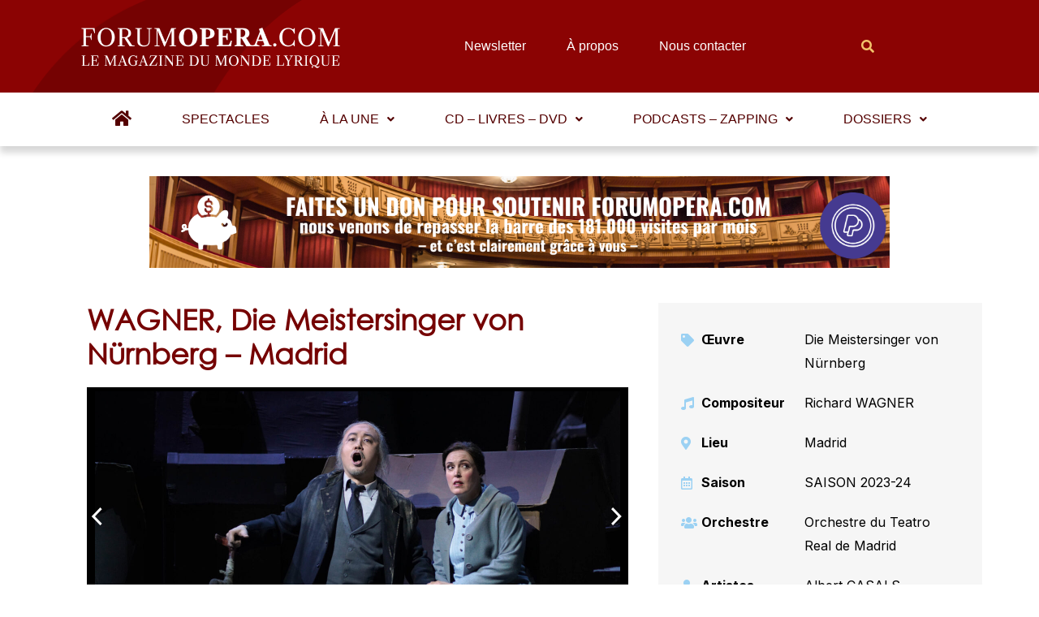

--- FILE ---
content_type: text/html; charset=UTF-8
request_url: https://www.forumopera.com/wp-admin/admin-ajax.php
body_size: -66
content:
{"voteCount":1,"avgRating":1,"errorMsg":""}

--- FILE ---
content_type: text/html; charset=utf-8
request_url: https://www.google.com/recaptcha/api2/aframe
body_size: 248
content:
<!DOCTYPE HTML><html><head><meta http-equiv="content-type" content="text/html; charset=UTF-8"></head><body><script nonce="rGCRs8zQEuALHd90drA-oA">/** Anti-fraud and anti-abuse applications only. See google.com/recaptcha */ try{var clients={'sodar':'https://pagead2.googlesyndication.com/pagead/sodar?'};window.addEventListener("message",function(a){try{if(a.source===window.parent){var b=JSON.parse(a.data);var c=clients[b['id']];if(c){var d=document.createElement('img');d.src=c+b['params']+'&rc='+(localStorage.getItem("rc::a")?sessionStorage.getItem("rc::b"):"");window.document.body.appendChild(d);sessionStorage.setItem("rc::e",parseInt(sessionStorage.getItem("rc::e")||0)+1);localStorage.setItem("rc::h",'1769341150343');}}}catch(b){}});window.parent.postMessage("_grecaptcha_ready", "*");}catch(b){}</script></body></html>